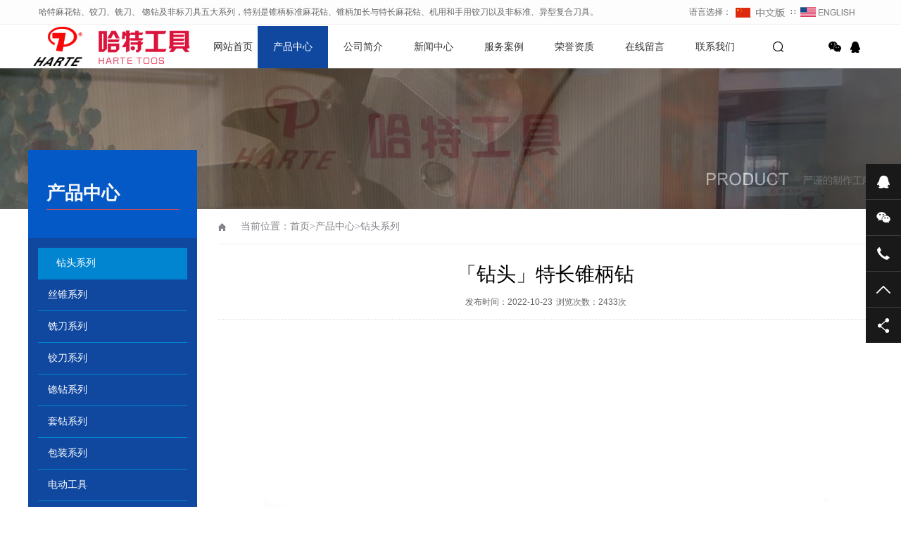

--- FILE ---
content_type: text/html; charset=utf-8
request_url: http://hartetools.com/zuantou/153.html
body_size: 5518
content:
<!DOCTYPE html PUBLIC "-//W3C//DTD XHTML 1.0 Transitional//EN" "http://www.w3.org/TR/xhtml1/DTD/xhtml1-transitional.dtd">
<html xmlns="http://www.w3.org/1999/xhtml">
<head>
<meta http-equiv="Content-Type" content="text/html; charset=utf-8" />
<title>「钻头」特长锥柄钻-麻花钻_铰刀_铣刀【厂家 非标定制】 - 浙江哈特工具有限公司</title>
<meta name="keywords" content="「钻头」特长锥柄钻">
<meta name="description" content="「钻头」特长锥柄钻">
<meta name="viewport" content="width=1380">
<link href="/skin/css/aos.css" rel="stylesheet">
<link href="/skin/css/style.css" rel="stylesheet">
<link href="/skin/css/common.css" rel="stylesheet">
<script src="/skin/js/jquery.js"></script>
<script src="/skin/js/jquery.superslide.2.1.1.js"></script>
<script src="/skin/js/common.js"></script>
<script src="/skin/js/jquery.jcarousellite.min.js"></script>
</head>
<body>
<!--头部开始-->
<div class="top_menu">
  <div class="container"><span class="top_name">哈特麻花钻、铰刀、铣刀、 锪钻及非标刀具五大系列，特别是锥柄标准麻花钻、锥柄加长与特长麻花钻、机用和手用铰刀以及非标准、异型复合刀具。</span>
    <div class="top_lang">语言选择： <a href="/"><img src="/skin/images/Chinese.gif"></a> ∷&nbsp; <a href="/?p=/Do/area&lg=en"><img src="/skin/images/English.gif"></a></div>
  </div>
</div>
<div id="header_main">
  <div id="top" class="w1200 clearfix">
    <div id="logo" class="fl"><a href="/" title="浙江哈特工具有限公司"><img src="/static/upload/image/20221022/1666440335526113.png" alt="浙江哈特工具有限公司"></a></div>
    <!--导航开始-->
    <div id="nav" class="nav fl">
      <ul class="navlist clearfix">
        <li id="cur" ><a href="/" title="网站首页">网站首页</a></li>
        
        <li class='hover'><a href="/product/">产品中心</a>
          
		  <div class="subnav">
            <div class="subnavbg">   <a href="/zuantou/">钻头系列</a> <a href="/sizhui/">丝锥系列</a> <a href="/xidao/">铣刀系列</a> <a href="/jiaodao/">铰刀系列</a> <a href="/huozuan/">锪钻系列</a> <a href="/taozuan/">套钻系列</a> <a href="/baozhuang/">包装系列</a> <a href="/diandong/">电动工具</a>  </div>
          </div>
        </li> 
      
        <li ><a href="/about/">公司简介</a>
          
		  <div class="subnav">
            <div class="subnavbg">   <a href="/wenhua/">企业文化</a> <a href="/Equipment/">车间设备</a> <a href="/wangluo/">销售网络</a>  </div>
          </div>
        </li> 
      
        <li ><a href="/news/">新闻中心</a>
          
		  <div class="subnav">
            <div class="subnavbg">   <a href="/company/">公司动态</a> <a href="/industry/">行业动态</a>  </div>
          </div>
        </li> 
      
        <li ><a href="/case/">服务案例</a>
          
		  <div class="subnav">
            <div class="subnavbg">   <a href="/al1/">应用案例一</a> <a href="/al2/">应用案例二</a> <a href="/al3/">应用案例三</a>  </div>
          </div>
        </li> 
      
        <li ><a href="/honor/">荣誉资质</a>
          
		  <div class="subnav">
            <div class="subnavbg">   </div>
          </div>
        </li> 
      
        <li ><a href="/gbook/">在线留言</a>
          
		  <div class="subnav">
            <div class="subnavbg">   </div>
          </div>
        </li> 
      
        <li ><a href="/contact/">联系我们</a>
          
		  <div class="subnav">
            <div class="subnavbg">   </div>
          </div>
        </li> 
      
      </ul>
    </div>
    <!--导航结束-->
    <div class="top_rig fr"> 
      <!--搜索栏开始-->
      <div class="searchbox fl" id="searchbox"> <s class="icon"></s>
        <div class="infoSer" id="infoSer">
          <form  action="/search/"  method="get">
            <input class="ser" type="text" name="keyword" value="请输入关键字" onfocus="if(this.value==defaultValue)this.value=''" onblur="if(this.value=='')this.value=defaultValue"/>
            <input type="submit" value="" class="btn icon">
          </form>
        </div>
      </div>
      <!--搜索栏结束-->
      <div class="bshare fr">
        <div class="bdsharebuttonbox bdshare-button-style0-32" data-tag="share_1"> <a href="#" class="bds_weixin icon" data-cmd="weixin" title="分享到微信"></a> <a href="http://wpa.qq.com/msgrd?v=3&uin=2481207719&site=qq&menu=yes" class="bds_sqq icon" title="在线QQ"></a></div>
      </div>
    </div>
  </div>
</div>
<!--头部结束--> 
<!--内页大图开始-->
<div class="nybanner" style="background-image: url(/static/upload/image/20221022/1666449556525008.jpg);"></div>
<!--内页大图结束-->
<div class="wrapper">
  <div class="w1200 clearfix"> <div class="subleft fl"> 
  <!--栏目分类开始-->
  <div class="toptitle">
    <h3>产品中心</h3>
  </div>
  <div class="cont">
    <ul class="list">
      
      <li class='hover'><a href='/zuantou/' class='sub1'>钻头系列</a></li>
       
      <li><a class="sub1" href="/sizhui/">丝锥系列</a> </li>
      
      <li><a class="sub1" href="/xidao/">铣刀系列</a> </li>
      
      <li><a class="sub1" href="/jiaodao/">铰刀系列</a> </li>
      
      <li><a class="sub1" href="/huozuan/">锪钻系列</a> </li>
      
      <li><a class="sub1" href="/taozuan/">套钻系列</a> </li>
      
      <li><a class="sub1" href="/baozhuang/">包装系列</a> </li>
      
      <li><a class="sub1" href="/diandong/">电动工具</a> </li>
     
    </ul>
  </div>
  <!--栏目分类结束--> 
  
  <!--推荐产品开始--> 
 
  <div class="leftRecomm">
    <div class="title"><a href="/product/" title="产品中心">推荐产品</a></div>
    <div class="list clearfix">  <a class='item'  href="/zuantou/154.html" title="「钻头」2号柄黑白钻" ><img src="/static/upload/image/20221024/1666603510719141.jpg" alt="「钻头」2号柄黑白钻">
      <h3 >「钻头」2号柄黑白钻</h3>
      </a>   <a class='item' style='margin-right:0;' href="/zuantou/153.html" title="「钻头」特长锥柄钻" ><img src="/static/upload/image/20221024/1666603473804949.jpg" alt="「钻头」特长锥柄钻">
      <h3 >「钻头」特长锥柄钻</h3>
      </a>   <a class='item'  href="/zuantou/152.html" title="「钻头」锥柄1号柄白钻" ><img src="/static/upload/image/20221024/1666603441434273.jpg" alt="「钻头」锥柄1号柄白钻">
      <h3 >「钻头」锥柄1号柄白钻</h3>
      </a>   <a class='item' style='margin-right:0;' href="/zuantou/151.html" title="「钻头」锥柄2号柄黑白钻" ><img src="/static/upload/image/20221024/1666603346140956.jpg" alt="「钻头」锥柄2号柄黑白钻">
      <h3 >「钻头」锥柄2号柄黑白钻</h3>
      </a>   </div>
  </div>

  <!--推荐产品结束--> 
  
  <!--新闻资讯开始--> 

  <div class="leftRecomm" style="padding-bottom: 20px;">
    <div class="title"><a href="/news/" title="新闻中心">新闻中心</a></div>
    <ul class="list newslist">
     
      <li><a href="/industry/68.html" title="丝锥在机械制造中的发展加工过程" >丝锥在机械制造中的发展加工过程</a></li>
     
      <li><a href="/industry/67.html" title="丝锥的分类【丝锥】" >丝锥的分类【丝锥】</a></li>
     
      <li><a href="/company/33.html" title="高硬度材料攻丝: 如何对丝锥进行优化改进" >高硬度材料攻丝: 如何对丝锥进行优化改进</a></li>
     
      <li><a href="/company/4.html" title="在生产中中心钻的注意事项是哪些？" >在生产中中心钻的注意事项是哪些？</a></li>
     
      <li><a href="/company/8.html" title="丝锥表面处理技术-氧化处理及攻丝时注意事项" >丝锥表面处理技术-氧化处理及攻丝时注意事项</a></li>
     
    </ul>
  </div>
 
  <!--新闻资讯结束--> 
</div>
    <div class="subright fr">
      <div class="sitepath"><em class="home icon"></em>当前位置：<a href="/">首页</a>><a href="/product/">产品中心</a>><a href="/zuantou/">钻头系列</a></div>
      <!--图片内容开始-->
      <div class="showInfo clearfix">
        <div class="arecttitle pfont">
          <h1>「钻头」特长锥柄钻</h1>
          <div class="mark"><span>发布时间：2022-10-23</span><span>浏览次数：<i id="hits">2433</i>次</span></div>
        </div>
        <!--组图开始-->
        
        <div class="MainBg">
          <div class="HS10"></div>
          <div class="OriginalPicBorder">
            <div id="OriginalPic">
              <div id="aPrev" class="CursorL" title="上一张"></div>
              <div id="aNext" class="CursorR" title="下一张"></div>
			    <p class="Hidden"><span class="SliderPicBorder FlRight"><img src="/static/upload/image/20221024/1666603473804949.jpg" alt="「钻头」特长锥柄钻"/></span><span class="Clearer"></span></p>
             </div>
          </div>
          <div class="HS15"></div>
          <div class="ThumbPicBorder"> <img src="/skin/images/arrowl.jpg" id="btnPrev" class="FlLeft"/>
            <div class="pic">
              <div class="jCarouselLite FlLeft">
                <ul id="ThumbPic">
				  <li rel='0'><img src="/static/upload/image/20221024/1666603473804949.jpg" alt="「钻头」特长锥柄钻"/></li>
                   
                </ul>
                <div class="Clearer"></div>
              </div>
            </div>
            <img src="/skin/images/arrowr.jpg" id="btnNext" class="FlLeft"/>
            <div class="Clearer"></div>
          </div>
        </div>
        <!--组图结束--> 
        <script type="text/javascript">
//缩略图滚动事件
$(".jCarouselLite").jCarouselLite({
	btnNext: "#btnNext",
	btnPrev: "#btnPrev",
	scroll: 1,
	speed: 240,
	circular: false,
	visible: 5
});
</script> 
        <script type="text/javascript">
var currentImage;
var currentIndex = -1;

//显示大图(参数index从0开始计数)
function showImage(index){

	//更新当前图片页码
	$(".CounterCurrent").html(index + 1);

	//隐藏或显示向左向右鼠标手势
	var len = $('#OriginalPic img').length;
	if(index == len - 1){
		$("#aNext").hide();
	}else{
		$("#aNext").show();
	}

	if(index == 0){
		$("#aPrev").hide();
	}else{
		$("#aPrev").show();
	}

	//显示大图            
	if(index < $('#OriginalPic img').length){
		var indexImage = $('#OriginalPic p')[index];

		//隐藏当前的图
		if(currentImage){
			if(currentImage != indexImage){
				$(currentImage).css('z-index', 2);	
				$(currentImage).fadeOut(0,function(){
					$(this).css({'display':'none','z-index':1})
				});
			}
		}

		//显示用户选择的图
		$(indexImage).show().css({'opacity': 0.4});
		$(indexImage).animate({opacity:1},{duration:200});

		//更新变量
		currentImage = indexImage;
		currentIndex = index;

		//移除并添加高亮
		$('#ThumbPic img').removeClass('active');
		$($('#ThumbPic img')[index]).addClass('active');

		//设置向左向右鼠标手势区域的高度                        
		//var tempHeight = $($('#OriginalPic img')[index]).height();
		//$('#aPrev').height(tempHeight);
		//$('#aNext').height(tempHeight);                        
	}
}

//下一张
function ShowNext(){
	var len = $('#OriginalPic img').length;
	var next = currentIndex < (len - 1) ? currentIndex + 1 : 0;
	showImage(next);
}

//上一张
function ShowPrep(){
	var len = $('#OriginalPic img').length;
	var next = currentIndex == 0 ? (len - 1) : currentIndex - 1;
	showImage(next);
}

//下一张事件
$("#aNext").click(function(){
	ShowNext();
	if($(".active").position().left >= 144 * 5){
		$("#btnNext").click();
	}
});

//上一张事件
$("#aPrev").click(function(){
	ShowPrep();
	if($(".active").position().left <= 144 * 5){
		$("#btnPrev").click();
	}
});

//初始化事件
$(".OriginalPicBorder").ready(function(){
	ShowNext();

	//绑定缩略图点击事件
	$('#ThumbPic li').bind('click',function(e){
		var count = $(this).attr('rel');
		showImage(parseInt(count) - 0);
	});
});
</script>
        <div class="showContxt">  </div>
        
        <!--分享代码开始-->
        <div class="shareNew bdsharebuttonbox"> <a href="#" class="bds_more" data-cmd="more"></a> <a href="#" class="bds_weixin" data-cmd="weixin" title="分享到微信"></a> <a href="#" class="bds_sqq" data-cmd="sqq" title="分享到QQ好友"></a> <a href="#" class="bds_qzone" data-cmd="qzone" title="分享到QQ空间"></a> <a href="#" class="bds_tsina" data-cmd="tsina" title="分享到新浪微博"></a> <a href="#" class="bds_tqq" data-cmd="tqq" title="分享到腾讯微博"></a></div>
        <!--分享代码结束-->
        <div class="reLink clearfix">
          <div class="prevLink fl">上一篇：<a href="/zuantou/152.html">「钻头」锥柄1号柄白钻</a></div>
          <div class="nextLink fr">下一篇：<a href="/zuantou/154.html">「钻头」2号柄黑白钻</a></div>
        </div>
      </div>
      <!--图片内容结束--> 
    </div>
  </div>
</div>
<!--页尾开始-->

<div class="bottom_main">
  <div class="w1200 clearfix" aos="fade-up" aos-easing="ease" aos-duration="700"> 
    <!--友情链接开始-->
    <div class="links"> <span>友情链接：</span>   <a href="http://www.tzwebsite.com" title="台州网站建设">台州网站建设</a> <a href="http://www.yi-nice.com" title="浴室柜厂家">浴室柜厂家</a> <a href="http://www.tzzefeng.com" title="浸渗设备厂家">浸渗设备厂家</a> <a href="http://www.shunkanghb.com" title="缓释消毒器">缓释消毒器</a> <a href="http://www.hyxiandai.com" title="黄岩现代机械">黄岩现代机械</a>  </div>
    <!--友情链接结束--> 
    
    <!--底部导航开始-->
    <div class="fl bottom_nav"> 
      <ul class="fl">
        <li>
          <h3><a href="/product/" title="产品中心">产品中心</a><i></i></h3>
        </li>
         
        <li><a href="/zuantou/" title="钻头系列">钻头系列</a></li>
        
        <li><a href="/sizhui/" title="丝锥系列">丝锥系列</a></li>
        
        <li><a href="/xidao/" title="铣刀系列">铣刀系列</a></li>
        
        <li><a href="/jiaodao/" title="铰刀系列">铰刀系列</a></li>
        
        <li><a href="/huozuan/" title="锪钻系列">锪钻系列</a></li>
        
        <li><a href="/taozuan/" title="套钻系列">套钻系列</a></li>
       
      </ul>
     
      <ul class="fl">
        <li>
          <h3><a href="/about/" title="公司简介">公司简介</a><i></i></h3>
        </li>
         
        <li><a href="/wenhua/" title="企业文化">企业文化</a></li>
        
        <li><a href="/Equipment/" title="车间设备">车间设备</a></li>
        
        <li><a href="/wangluo/" title="销售网络">销售网络</a></li>
       
      </ul>
     
      <ul class="fl">
        <li>
          <h3><a href="/news/" title="新闻中心">新闻中心</a><i></i></h3>
        </li>
         
        <li><a href="/company/" title="公司动态">公司动态</a></li>
        
        <li><a href="/industry/" title="行业动态">行业动态</a></li>
       
      </ul>
     
      <ul class="fl">
        <li>
          <h3><a href="/case/" title="服务案例">服务案例</a><i></i></h3>
        </li>
         
        <li><a href="/al1/" title="应用案例一">应用案例一</a></li>
        
        <li><a href="/al2/" title="应用案例二">应用案例二</a></li>
        
        <li><a href="/al3/" title="应用案例三">应用案例三</a></li>
       
      </ul>
      </div>
    <!--底部导航结束--> 
    
    <!--联系方式开始-->
    <div class="fr bottom_tit">
      <div class="r1">
        <p> <img src="/static/upload/image/20221022/1666441054390160.png" alt="微信扫码"/><span>微信扫码 关注我们</span></p>
      </div>
      <div class="r2 fl">
        <ul>
          <li><img src="/skin/images/tel.png"/>
            <p>24小时咨询热线<span>+86-576-82930088</span></p>
          </li>
          <li><img src="/skin/images/phone.png"/>
            <p>移动电话<span>+86-13858616185</span></p>
          </li>
        </ul>
      </div>
    </div>
    <!--联系方式结束--> 
  </div>
</div>
<!--页尾结束--> 

<!--版权开始-->
<div class="bottom_copy">
  <div class="w1200 clearfix">
    <p class="fl">Copyright (©)2022  浙江哈特工具有限公司版权所有    由 <a target="_blank" href="http://www.tzwebsite.com" >台州SEO</a> 提供技术支持!
 <p><a target='_blank'  href='http://idinfo.zjamr.zj.gov.cn/bscx.do?method=lzxx&id=3310043310040097022578'><img src='http://idinfo.zjamr.zj.gov.cn/image/i_lo2.gif'/></a></p>
<script type="text/javascript" src="//js.users.51.la/21752415.js"></script>　地址：浙江省台州市路桥区上张工业区　<a href="https://beian.miit.gov.cn/"  target="_blank" rel="nofollow">浙ICP备11052107号</a>　<a href="/sitemap.xml" target="_blank">XML地图</a>　<a href="http://www.tzwebsite.com/" target="_blank">台州网站建设</a></p>
  </div>
</div>
<!--版权结束--> 

<!--浮动客服开始-->
<div class="float-right-box show on">
  <div class="top-list">
    <ul>
      <li><a class="f-cb" href="http://wpa.qq.com/msgrd?v=3&uin=2481207719&site=qq&menu=yes"><span class="fl stt">在线咨询</span><span class="ico ico2"></span></a></li>
      <li><a class="f-cb weix" href="javascript:;" target="_blank"><span class="fl stt">微信</span><span class="ico ico3"></span>
        <div class="sidebox"> <img src="/static/upload/image/20221022/1666441054390160.png" alt="微信"/></div>
        </a></li>
      <li><a class="f-cb"><span class="fl stt">+86-13858616185</span><span class="ico ico7"></span></a></li>
      <li><a class="f-cb return-webtop" href="javascript:;"><span class="fl stt">TOP</span><span class="ico ico5"></span></a></li>
    </ul>
  </div>
  <div class="bot-share f-cb">
    <div class="fl share bdsharebuttonbox bdshare-button-style0-16" > <a class="sina" data-cmd="tsina" href="javascript:;" ></a> <a class="wx" data-cmd="weixin" href="javascript:;" ></a> <a class="more" data-cmd="more" href="javascript:;" ></a></div>
    <span class="fr share-ico"></span> </div>
</div>
<!--浮动客服结束--> 
<script src="/skin/js/aos.js"></script> 
<script src="/skin/js/app.js"></script> 
<script type="text/javascript">
    AOS.init({
        easing: 'ease-out-back',
        duration: 1000
    });
</script>
</body>
</html>

--- FILE ---
content_type: text/css
request_url: http://hartetools.com/skin/css/style.css
body_size: 8462
content:
@charset "utf-8";
/*==========@@HTML默认 开始@@==========*/
/*基本*/
body, p, form, textarea, h1, h2, h3, h4, h5, dl, dd {
	margin: 0px;
}
input, button, ul, ol {
	margin: 0px;
	padding: 0px;
}
body, input, button, form, textarea {
	font-size: 14px;
	line-height: 28px;
	font-family: "microsoft yahei", "Arial Black";
	color: #333;
}
h1, h2, h3, h4, h5, h6 {
	font-size: 14px;
	font-weight: normal;
}
ul, ol {
	list-style: none;
}
img {
	border: 0px;
	display: block;
	margin: 0;
	padding: 0;
}
em, i, strong {
	font-style: normal;
}
button, input, select, textarea {
	font-size: 100%;
}
table {
	border-collapse: collapse;
	border-spacing: 0;
}
body {
	background: #fff;
	overflow-x: hidden;
	overflow-y: auto;
}
* {
	padding: 0px;
	margin: 0px
}
div {
	margin: 0;
	padding: 0;
	border: 0;
}
p {
	margin: 0;
}
b, strong {
	font-weight: bold;
}
table {
	border-collapse: collapse;
	border-spacing: 0;/* Remove most spacing between table cells.*/
}
li {
	list-style: none outside none;
}
/*链接*/
a {
	text-decoration: none;
	color: #333;
	background: transparent;
	outline: none
}
a:focus {
	outline: none;
}
a:hover, a:active {
	color: #1048a0;
	text-decoration: none;
}
a:visited {
	text-decoration: none;
}
/*表单*/
form {
	margin: 0;
}
button, input, select, textarea {
	font-size: 100%; /* Correct font size not being inherited in all browsers. */
	margin: 0; /* Address margins set differently in IE 6/7, Firefox 3+, Safari 5,and Chrome */
	vertical-align: baseline; /* Improve appearance and consistency in all browsers */
*vertical-align: middle; /* Improve appearance and consistency in all browsers */
}
button, select {
	text-transform: none;
}
input {
	line-height: normal;
	border: none;
}
/*其它*/
blockquote {
	margin: 1em 40px;
}
dfn {
	font-style: italic;
}
hr {
	-moz-box-sizing: content-box;
	box-sizing: content-box;
	height: 0;
}
code, kbd, pre, samp {
	font-size: 1em;
}
pre {
	margin: 1em 0;
	white-space: pre;
	white-space: pre-wrap;
	word-wrap: break-word;
}
small {
	font-size: 80%;
}
sub, sup {
	font-size: 75%;
	line-height: 0;
	position: relative;
	vertical-align: baseline; /* Prevent `sub` and `sup` affecting `line-height` in all browsers.*/
}
sup {
	top: -0.5em;
}
sub {
	bottom: -0.25em;
}
dd {
	margin: 0;
}
audio:not([controls]) {
	display: none;
	height: 0;
}
/*==========@@HTML默认 结束@@==========*/
/*==========@@通用 开始@@==========*/
/*常用颜色*/
.red {
	color: #F00 !important;
}
/*清除浮动*/
.clearfix:after {
	visibility: hidden;
	display: block;
	font-size: 0;
	content: " ";
	clear: both;
	height: 0;
	line-height: 0;
}
.clearfix {
*zoom:1;
}
.clear {
	clear: both;
}
.fl {
	float: left;
}
.fr {
	float: right;
}
/*其它*/
.hidden {
	display: none;
}
.pfont {
	font-family: 'PingFangSC-Light', 'microsoft yahei', Arial, Helvetica, sans-serif, "Hiragino Sans GB";
}
/*必须输入，主要*/
.required {
	color: red;
	font-weight: bold;
}
.form_text_verifycode {
	width: 80px;
}
.form_radio {
	width: auto;
	border: 0;
}
.form_checkbox {
	width: auto;
	border: 0
}
/*网站公用样式表*/
.w1200 {
	width: 1200px;
	margin: 0 auto;
}
.por {
	position: relative;
}
.poa {
	position: absolute;
}
.icon {
	background: url(../images/icon.png) no-repeat;
	display: inline-block;
	vertical-align: middle;
}
#header_main, #top_main, #banner_main, #floor_1_main, #links_main, #footer_main {
	width: 100%;
	margin: 0;
}
.trans {
	-webkit-transition: all .3s ease-in;
	-moz-transition: all .3s ease-in;
	-o-transition: all .3s ease-in;
	transition: all .3s ease-in;
}
/*top*/
#header_main {
	background: #fff;
	height: 60px;
	position: relative;
}
#top #logo {
	width: 140px;
	margin-right: 116px;
}
#top #logo a {
	padding-top: 0;
	display: block;
}
#top #logo img {
	height: 60px;
	display: block;
}
/*导航*/
#header_main #nav {
	width: 760px;
	position: relative;
	height: 60px;
}
#nav ul {
	margin: 0 auto;
	width: 102%;
}
#nav li:first-child {
	width: 70px;
}
#nav li {
	float: left;
	width: 100px;
	display: block;
	list-style: none;
	font-size: 14px;
	text-align: center;
	line-height: 60px;
	position: relative;
	margin: 0;
	-webkit-transition: all .3s ease-in-out 0s;
	-moz-transition: all .3s ease-in-out 0s;
	transition: all .3s ease-in-out 0s;
}
#nav li a {
	display: block;
	text-align: center;
	position: relative;
	color: #333;
	height: 60px;
}
#nav li:hover a, #nav li.hover a {
	color: #fff;
}
#nav li:hover, #nav li.hover {
	background: #1048a0;
}
/*导航栏下拉*/
#nav .subnav {
	position: absolute;
	left: 0px;
filter: progid:DXImageTransform.Microsoft.Shadow(color=#4c91c0, direction=120, strength=5);
	z-index: 199;
	opacity: 0;
	visibility: hidden;
	height: auto;
	overflow: hidden;
	width: 100%;
	transition: all .6s ease 0s;
	transform: translate3d(0, 10px, 0);
	-moz-transform: translate3d(0, 10px, 0);
	-webkit-transform: translate3d(0, 10px, 0);
}
#nav li:hover .subnav {
	opacity: 1;
	visibility: visible;
	transform: translate3d(0, 0, 0);
	-moz-transform: translate3d(0, 0, 0);
	-webkit-transform: translate3d(0, 0, 0);
}
#nav .subnav {
	position: absolute;
	left: -5px;
	top: 60px;
	width: 100%;
	z-index: 10;
	border-left: 5px solid rgba(255,255,255,0.1);
	border-right: 5px solid rgba(255,255,255,0.1);
	border-bottom: 5px solid rgba(255,255,255,0.1);
}
#nav .subnavbg {
	position: static;
	background: #32363e;
	background: rgba(255, 255, 255, 0.6)!important;
	filter: Alpha(opacity=60);
*zoom:1;
}
#nav .subnav a {
	display: block;
	height: 32px;
	line-height: 32px;
	text-align: center;
	color: #333 !important;
	font-size: 12px;
	overflow: hidden;
	position: relative;
}
#nav .subnav a:hover {
	display: block;
	color: #fff !important;
	background: #0185d0!important;
}
#header_main .topsearch {
	width: 60px;
	transition: all 300ms ease 0s;
	position: relative;
	height: 82px;
}
#header_main .search_btn {
	width: 16px;
	background-position: 0 0;
	cursor: pointer;
	height: 16px;
}
#header_main .search_box {
	background: #ededed;
	height: 82px;
	overflow: hidden;
	position: absolute;
	right: 60px;
	top: 0;
	transition: all 300ms ease 0s;
	width: 0;
	z-index: 10;
}
#header_main .search_box input {
	border: 0 none;
}
#header_main .search_box .stxt {
	display: block;
	height: 82px;
	line-height: 82px;
	text-indent: 10px;
	width: 150px;
	background: none;
}
#header_main .search_box .sbtn {
	background-position: -100px 0;
	cursor: pointer;
	display: block;
	height: 82px;
	width: 60px;
}
#header_main .topsearch.addy .search_box {
	width: 210px;
}
#header_main .topsearch.addy .search_btn {
	background-position: -46px 0;
}
.top_rig {
	width: 150px;
	padding-top: 16px;
	position: relative;
}
.top_rig .bshare {
	width: 70px;
}
.top_rig .bshare a {
	display: inline-block;
	width: 20px;
	height: 16px;
	margin-left: 6px;
	padding: 0;
}
.top_rig .bshare .bdsharebuttonbox a {
	width: 20px;
	height: 16px;
	margin-left: 6px;
	display: inline-block;
	background: url(../images/icon.png) no-repeat 0 0;
	padding: 0;
	-webkit-transition: all .0s ease-in-out 0s;
	-moz-transition: all .0s ease-in-out 0s;
	transition: all .0s ease-in-out 0s;
}
.top_rig .bshare .bdsharebuttonbox a.bds_weixin {
	background-position: -45px 0 !important;
}
.top_rig .bshare .bdsharebuttonbox a.bds_weixin:hover {
	background-position: -69px 0 !important;
}
.top_rig .bshare .bdsharebuttonbox a.bds_sqq {
	background-position: -96px 0 !important;
}
.top_rig .bshare .bdsharebuttonbox a.bds_sqq:hover {
	background-position: -118px 0 !important;
}
#top .searchbox {
	width: 34px;
	height: 38px;
	text-align: center;
	cursor: pointer;
	padding-top: 6px;
	padding-right: 30px;
}
#top .searchbox s {
	background-position: 0 0;
	width: 18px;
	height: 16px;
	margin: 0 auto;
	transition: all 0.3s ease-in-out 0s;
	display: block;
}
#top .infoSer {
	position: absolute;
	right: 74px;
	top: 56px;
	padding: 20px 0 0 20px;
	background: url(../images/top_down.png) no-repeat center center;
	text-align: center;
	width: 272px;
	z-index: 999;
	height: 45px;
	display: none;
}
#top .infoSer .ser {
	-moz-border-bottom-colors: none;
	-moz-border-left-colors: none;
	-moz-border-right-colors: none;
	-moz-border-top-colors: none;
	border-color: -moz-use-text-color -moz-use-text-color #d4d4d4;
	border-image: none;
	border-style: none none solid;
	border-width: medium medium 1px;
	display: block;
	float: left;
	height: 30px;
	line-height: 30px;
	margin: 0;
	padding: 0;
	width: 220px;
	outline: none;
}
#top .infoSer .btn {
	background-position: 10px 0;
	border: medium none;
	cursor: pointer;
	display: block;
	float: left;
	height: 16px;
	margin: 0;
	padding: 0;
	width: 30px;
	z-index: 999;
	margin-top: 15px;
	outline: none;
}
/*侧边导航*/
/* banner */
#banner_main {
	overflow: hidden;
	position: relative;
	z-index: 2;
}
#banner_main .banner {
	height: 550px;
}
#banner {
	width: 100%;
	min-width: 1000px;
	position: relative;
	overflow: hidden;
	z-index: 0;
}
#banner, .banner ul {
	max-height: 550px;
	overflow: hidden;
}
.banner li {
	width: 100%;
	position: absolute;
	z-index: 1;
	overflow: hidden;
}
.banner li img {
	width: 1920px;
	display: block;
	position: relative;
	left: 50%;
	margin-left: -960px;
	top: 0;
}
#banner .tip {
	width: 1000px;
	height: 20px;
	line-height: 0;
	font-size: 0;
	text-align: center;
	position: absolute;
	left: 50%;
	margin-left: -500px;
	bottom: 50px;
	z-index: 3;
}
#banner .tip span {
	height: 10px;
	margin: 0 2px;
	width: 10px;
	display: inline-block;
	font-size: 0;
	cursor: pointer;
	-moz-border-radius: 100%;
	-webkit-border-radius: 100%;
	border-radius: 100%;
	border: 2px solid #1048a0;
}
#banner .tip span.cur {
	background-color: #1048a0;
}
#banner #btn_prev, #banner #btn_next {
	width: 28px;
	height: 56px;
	position: absolute;
	top: 40%;
	z-index: 5;
}
#banner #btn_prev {
	background-position: 0 -138px;
	left: 5%;
}
#banner #btn_next {
	background-position: -34px -138px;
	right: 5%;
}
/*banner end*/
.index {
	position: relative;
	z-index: 3;
}
.index .title {
	text-align: center;
	width: 100%;
	background: url(../images/title_line.png) no-repeat center bottom;
	padding-bottom: 30px;
}
.index .title h3 {
	font-size: 24px;
	font-weight: normal;
	display: block;
	line-height: 30px;
	color: #000;
	text-align: center;
}
.index .title h4 {
	color: #999;
	font-size: 18px;
	text-transform: uppercase;
	font-family: 'PingFangSC-Light', Arial, Helvetica, sans-serif, "Hiragino Sans GB";
	font-weight: normal;
	line-height: 40px;
}
.index .floor_1_main {
	background: #f5f5f5;
}
.index .floor_1 {
	padding-top: 74px;
	padding-bottom: 74px;
	position: relative;
}
.index .part1 {
	position: absolute;
	left: 0;
	top: -100px;
	width: 1200px;
	height: 250px;
	overflow: hidden;
}
.index .part1 .item {
	width: 400px;
	float: left;
	height: 250px;
	background: #1048a0;
}
.index .part1 .item a {
	display: block;
	position: relative;
	padding: 40px;
	color: #fff;
}
.index .part1 .item h3 {
	font-size: 18px;
	line-height: 24px;
}
.index .part1 .item h4 {
	color: #fff;
	display: block;
	border-bottom: 1px solid #fff;
	padding-bottom: 16px;
	filter: alpha(opacity=50);
	-moz-opacity: 0.5;
	-khtml-opacity: 0.5;
	opacity: 0.5;
}
.index .part1 .item .shuzi {
	line-height: 20px;
	color: #fff;
	float: left;
	width: 122px;
}
.index .part1 .item .shuzi b {
	text-transform: uppercase;
	font-size: 86px;
	font-weight: bold;
	display: inline-block;
	line-height: 86px;
}
.index .part1 .item span {
	width: 60px;
	height: 54px;
	display: block;
	margin-top: 32px;
}
.index .part1 .it1 span {
	background-position: 0 -30px;
}
.index .part1 .it2 span {
	background-position: -76px -30px;
	width: 46px;
}
.index .part1 .it3 span {
	background-position: -140px -30px;
	width: 52px;
}
.index .part1 .item .txt {
	width: 180px;
}
.index .part1 .item.hover {
	background: #ff5454;
}
.index .part2 {
	/*padding-top: 150px;*/
}
.index .part2 .hd {
	padding: 30px 0;
}
.index .part2 .hd ul {
	margin: 0 auto;
	text-align: center;
}
.index .part2 .hd li {
	margin-right: 30px;
	height: 28px;
	line-height: 28px;
	text-align: center;
	display: inline-block;
+display:inline;
+float: left;
	white-space: nowrap;
	word-break: break-all;
}
.index .part2 .hd li a {
	display: block;
	border: 1px solid #ccc;
	padding: 0 12px;
}
.index .part2 .hd li.on a {
	border: 1px solid #1048a0;
	background: #1048a0;
	color: #fff;
}
.index .part2 .bd {
	overflow: hidden;
}
.index .part2 .bd ul {
	padding-top: 64px;
	width: 108%;
}
.index .part2 .bd li {
	width: 380px;
	height: 430px;
	display: block;
	float: left;
	margin-right: 30px;
	margin-bottom: 30px;
	background: #fff;
	transition: all 0.3s ease-out 0s;
}
.index .part2 .bd li a {
	display: block;
}
.index .part2 .bd li img {
	width: 380px;
	height: 285px;
	display: block;
}
.index .part2 .bd li h3 {
	font-size: 18px;
	text-align: center;
}
.index .part2 .bd li p {
	color: #999;
	padding: 0 46px;
	line-height: 24px;
}
.index .part2 .bd li:hover {
	transform: translate3d(0px, -16px, 0px);
	box-shadow: 0 3px 10px rgb(222, 222, 222);
}
.index .floor_1_main, .index .floor_2_main, .index .floor_3_main, .index .floor_4_main {
	width: 100%;
}
.index .floor_2_main {
	background: #fff;
	overflow: hidden;
}
.index .more {
	width: 150px;
	height: 38px;
	line-height: 38px;
	text-align: center;
	color: #aba8a8;
	display: block;
	margin: 40px auto 0;
	background: #fff;
	text-transform: uppercase;
	transition: all 0.3s ease-out 0s;
	box-shadow: 0 3px 10px rgb(222, 222, 222);
}
.index .more span {
	display: inline-block;
	width: 40px;
	height: 38px;
	line-height: 38px;
	background: url(../images/icon.png) no-repeat 12px -92px #1048a0;
}
.index .more:hover {
	background: #1048a0;
	color: #fff;
	text-indent: 10px;
}
.index .more:hover span {
	color: #fff;
}
.index .floor_2 {
	padding: 60px 0;
	position: relative;
	height: 720px;
}
.index .floor_2 .hdtit {
	padding: 30px 0;
}
.index .floor_2 .hdtit ul {
	margin: 0 auto;
	text-align: center;
+width:280px;
}
.index .floor_2 .hdtit li {
	margin-right: 30px;
	height: 28px;
	line-height: 28px;
	text-align: center;
	display: inline-block;
+display: inline;
+float: left;
}
.index .floor_2 .hdtit li a {
	display: block;
	border: 1px solid #ccc;
	padding: 0 12px;
}
.index .floor_2 .hdtit li a:hover, .index .floor_2 .hdtit li.hover a {
	border: 1px solid #1048a0;
	background: #1048a0;
	color: #fff;
}
.index .floor_2 .vistbox {
	width: 100%;
	position: relative;
	overflow: hidden;
	height: 660px;
}
.index .floor_2 .slideBox {
	position: relative;
	overflow: hidden;
	height: 502px;
}
.index .floor_2 .txtbox {
	padding-top: 25px;
	position: relative;
	z-index: 3;
}
.index .floor_2 .btn {
	width: 160px;
	position: absolute;
	right: 0;
	bottom: 150px;
	z-index: 99;
	background: #fff;
	height: 350px;
}
.index .floor_2 .btn img {
	display: block;
	width: 110px;
	height: 230px;
	margin-left: 50px;
	margin-bottom: 90px;
}
.index .floor_2 .btn span {
	display: inline-block;
	width: 66px;
	height: 30px;
	margin-left: 14px;
	cursor: pointer;
}
.index .floor_2 .btn .sPrev {
	background-position: -204px 0;
}
.index .floor_2 .btn .sNext {
	background-position: -284px 0;
}
.index .floor_2 .btn .cur.sPrev {
	background-position: -204px -40px;
}
.index .floor_2 .btn .cur.sNext {
	background-position: -284px -40px;
}
.transs {
	-webkit-transition: all 0.4s cubic-bezier(0.4, 0, 0.2, 1);
	-moz-transition: all 0.4s cubic-bezier(0.4, 0, 0.2, 1);
	-o-transition: all 0.4s cubic-bezier(0.4, 0, 0.2, 1);
	transition: all 0.4s cubic-bezier(0.4, 0, 0.2, 1);
}
.slidebanner {
	width: 100%;
	margin: 0 auto;
	height: 500px;
	overflow: hidden;
	position: relative;
}
.slidebanner .game163 {
	position: relative;
	z-index: 0;
	overflow: hidden;
}
.slidebanner .bigImg {
	overflow: hidden;
	position: relative;
	width: 992px;
	height: 500px;
}
.slidebanner .bigImg a {
	display: block;
}
.slidebanner .bigImg li {
	position: relative;
}
.slidebanner .bigImg li .img {
	padding-left: 290px;
	width: 700px;
	height: 100%;
}
.game163 .bigImg li img {
	width: 700px;
	height: 350px;
}
.slidebanner .bigImg .txt {
	position: absolute;
	top: 65px;
	left: 0;
	width: 380px;
	height: 438px;
	background: url(../images/redbg.png) repeat left top;
}
.slidebanner .bigImg .txt a {
	padding: 30px;
	color: #fff;
}
.slidebanner .bigImg .txt h5 {
	font-size: 30px;
	display: block;
}
.slidebanner .bigImg .txt s {
	display: block;
	width: 68px;
	height: 1px;
	background: #fff;
	margin: 34px 0;
}
.slidebanner .bigImg .txt p {
	line-height: 24px;
	padding: 12px 0 0;
	height: 222px;
	overflow: hidden;
}
.slidebanner .bigImg .txt span {
	display: block;
	margin-top: 10px;
}
.slidebanner .smallScroll {
	position: absolute;
	right: 0;
	bottom: 0;
	width: 800px;
	height: 126px;
	background: #fff;
	z-index: 10;
}
.slidebanner .smallImg {
	width: 800px;
	position: relative;
	overflow: hidden;
	height: 126px;
}
.slidebanner .smallImg ul li {
	float: left;
	width: 250px;
	height: 126px;
	display: block;
	margin-right: 23px;
	cursor: pointer;
	position: relative;
}
.slidebanner .smallImg ul li img {
	height: 124px;
	filter: alpha(opacity=80);
	-moz-opacity: 0.8;
	-khtml-opacity: 0.8;
	opacity: 0.8;
	width: 248px;
	border: 1px solid #fff;
	-webkit-transition: all .3s ease-in-out 0s;
	-moz-transition: all .3s ease-in-out 0s;
	transition: all .3s ease-in-out 0s;
}
.slidebanner .smallImg ul li.on img {
	filter: alpha(opacity=100);
	-moz-opacity: 1;
	-khtml-opacity: 1;
	opacity: 1;
	border: 1px solid #084ab2;
}
.index .floor_3_main {
	background: url(../images/flo3.jpg) no-repeat center top #f5f5f5;
}
.index .floor_3 {
	padding: 80px 0;
	overflow: hidden;
}
.index .part3 {
	width: 1200px;
	height: 368px;
	background: #0185d0;
	position: relative;
}
.index .part3 .img {
	width: 550px;
	height: 374px;
	overflow: hidden;
	position: relative;
	top: -30px;
	margin-left: 25px;
}
.index .part3 .img img {
	width: 100%;
	height: 100%;
	display: block;
	transition: all 0.3s ease-out 0s;
}
.index .part3 .img:hover img {
	transform: scale(1.05, 1.05);
}
.index .part3 .txt {
	padding-right: 90px;
	width: 480px;
	padding-top: 70px;
}
.index .part3 .txt a {
	display: block;
	color: #fff;
}
.index .part3 .txt h3 {
	font-size: 24px;
}
.index .part3 .txt h4 {
	font-size: 16px;
	display: block;
	text-transform: uppercase;
}
.index .part3 .txt p {
	padding-top: 45px;
	color:#ffffff;
	padding-bottom: 20px;
}
.index .part3 .txt span {
	width: 68px;
	height: 36px;
	border: 1px solid #1048a0;
	display: block;
	line-height: 36px;
	text-align: center;
}
.index .part3 .txt span em {
	width: 22px;
	margin: 14px auto 0;
	height: 8px;
	background-position: -60px -100px;
	display: block;
	vertical-align: middle;
}
.index .part3 .txt a:hover span {
	border: 1px solid #fff;
}
.index .part3 .txt a:hover span em {
	background-position: -60px -120px;
}
.index .part4 {
	padding: 80px 0 0;
}
.index .part4 .steps {
	overflow: hidden;
}
.index .steps .bd {
	position: relative;
	padding: 60px 0;
}
.index .steps .bd li {
	float: left;
	width: 180px;
	height: 135px;
	margin-right: 24px;
}
.index .steps .bd li a {
	display: block;
	overflow: hidden;
}
.index .steps .bd li img {
	width: 180px;
	height: 135px;
	display: block;
	transition: all 0.3s ease-out 0s;
}
.index .steps .bd li a:hover img {
	transform: scale(1.08, 1.08);
}
.index .steps .hd {
	position: relative;
}
.index .steps .hd ul {
	text-align: center;
}
.index .steps .hd li {
	display: inline-block;
	width: 10px;
	height: 10px;
	margin-right: 14px;
	cursor: pointer;
	background: #999;
	-moz-border-radius: 100%;
	-webkit-border-radius: 100%;
	border-radius: 100%;
	font-size: 0;
}
.index .steps .hd li.on {
	background: #1048a0;
}
.index .floor_4 {
	padding: 60px 0;
}
.index .floor_4 .textlist .list {
	width: 108%;
}
.index .floor_4 .textlist {
	position: relative;
	overflow: hidden;
	padding-top: 40px;
}
.index .textlist li {
	float: left;
	width: 590px;
	height: 160px;
	margin-right: 20px;
	transition: all 0.2s linear 0s;
	margin-bottom: 20px;
	background: #f7f7f7;
}
.index .textlist li a {
	display: block;
	padding: 35px 20px;
}
.index .textlist li .img {
	width: 120px;
	height: 90px;
	overflow: hidden;
	cursor: pointer;
	position: relative;
}
.index .textlist li .img img {
	width: 100%;
	height: 100%;
	transition: all 0.3s ease-out 0s;
}
.index .textlist li a:hover img {
	transform: scale(1.2, 1.2);
}
.index .textlist li .txt {
	width: 390px;
}
.index .textlist li h3 {
	font-size: 18px;
	color: #000;
	-webkit-transition: all .3s ease-in-out 0s;
	-moz-transition: all .3s ease-in-out 0s;
	transition: all .3s ease-in-out 0s;
}
.index .textlist li a:hover h3 {
	color: #1048a0;
}
.index .textlist .desc {
	line-height: 24px;
	height: 52px;
	overflow: hidden;
	margin-bottom: 5px;
	color: #999;
	cursor: pointer;
	font-size: 12px;
	padding-top: 10px;
}
.index .textlist span {
	display: block;
	color: #333;
	font-size: 16px;
	font-family: arial;
	font-weight: bold;
}
.nybanner {
	width: 100%;
	height: 200px;
	position: relative;
	overflow: hidden;
	background-position: center top;
	background-repeat: no-repeat;
	background-image: url(../images/nybanner.jpg);
}
.wrapper {
	position: relative;
}
.subleft {
	width: 240px;
	position: relative;
	padding-top: 41px;
}
.subleft .toptitle {
	width: 188px;
	height: 45px;
	background: #0459c7;
	color: #fff;
	padding: 40px 26px;
	position: absolute;
	top: -84px;
}
.subleft .toptitle h3 {
	border-bottom: 1px solid #d64e4e;
	color: #f9f9f9;
	font-weight: bold;
	font-size: 26px;
	display: block;
	line-height: 44px;
}
.subleft .toptitle h4 {
	font-size: 16px;
	font-family: arial;
	text-transform: uppercase;
}
.subleft .cont {
	padding: 14px;
	background: #1048a0;
}
.subleft .cont li {
	border-bottom: 1px solid #0185d0;
	line-height: 44px;
}
.subleft .cont li a.sub1 {
	display: block;
	padding-left: 14px;
	color: #fff;
	transition: all 0.3s ease-out 0s;
}
.subleft .cont li a.sub1:hover, .subleft .cont li.hover a.sub1 {
	background:#0185d0;
	padding-left: 26px;
}
.subleft .cont li .box {
	padding: 5px 0 0 15px;
	display: none;
}
.subleft .cont li .box a {
	color: #fff;
	font-size: 15px;
	display: block;
	line-height: 30px;
	padding: 0;
	-webkit-transition: all ease 300ms;
	-moz-transition: all ease 300ms;
	-ms-transition: all ease 300ms;
	-o-transition: all ease 300ms;
	transition: all ease 300ms;
	opacity: 0.75;
	filter: alpha(opacity=75);
}
.subleft .cont li .box a.hover, .subleft .cont li .box a:hover {
	opacity: 1;
	filter: alpha(opacity=100);
}
.subleft .cont li:hover .box, .subleft .cont li.hover .box {
	display: block;
}
.leftRecomm {
	padding: 25px 0 0;
}
.leftRecomm .title {
	padding-bottom: 15px;
	border-bottom: 1px solid #f5f5f5;
	color: #1048a0;
	font-size: 18px;
	font-weight: bold;
	margin-bottom: 16px;
}
.leftRecomm .title a {
	color: #1048a0;
}
.leftRecomm .item {
	width: 110px;
	float: left;
	overflow: hidden;
	text-align: center;
	margin-right: 20px;
}
.leftRecomm .item a {
	width: 100%;
	display: block;
}
.leftRecomm .item img {
	width: 110px;
	height: 82px;
	-webkit-transition: all ease 300ms;
	-moz-transition: all ease 300ms;
	-ms-transition: all ease 300ms;
	-o-transition: all ease 300ms;
	transition: all ease 300ms;
	border-radius: 3px;
	display: block;
}
.leftRecomm .item h3 {
	width: 100%;
	text-align: center;
	font-size: 12px;
	line-height: 40px;
	-webkit-transition: all ease 300ms;
	-moz-transition: all ease 300ms;
	-ms-transition: all ease 300ms;
	-o-transition: all ease 300ms;
	transition: all ease 300ms;
}
.leftRecomm .item:hover img {
	-webkit-filter: brightness(110%);
	filters: brightness(110%);
}
.leftRecomm .newslist li {
	line-height: 34px;
	height: 34px;
	overflow: hidden;
}
.leftRecomm .newslist li a {
	display: block;
	width: 100%;
	text-align: left;
}
.subright {
	width: 930px;
}
.subright .t {
	padding: 0 0 25px;
	color: #1048a0;
	font-size: 20px;
}
.subright .t2 {
	color: #1048a0;
	font-size: 30px;
	display: block;
	padding: 30px 0;
}
.sitepath {
	line-height: 49px;
	color: #88848b;
	border-bottom: 1px solid #f1f1f1;
	margin-bottom: 28px;
}
.sitepath .home {
	width: 12px;
	height: 12px;
	display: inline-block;
	background-position: -100px -100px;
	margin-right: 20px;
}
.sitepath a {
	color: #88848b;
	display: inline-block;
	white-space: nowrap;
}
.sitepath a:hover {
	color: #ff0505;
}
.productlist {
	position: relative;
}
.productlist .list {
	padding-top: 10px;
	width: 100%;
}
.productlist .item {
	width: 280px;
	height: 350px;
	display: block;
	float: left;
	margin-right: 30px;
	margin-bottom: 30px;
	background: #fff;
	transition: all 0.3s ease-out 0s;
	border-bottom: 1px solid #e5e5e5;
}
.productlist .item a {
	display: block;
}
.productlist .item img {
	width: 290px;
	height: 217px;
	display: block;
}
.productlist .item h3 {
	font-size: 18px;
	padding: 20px 20px 0;
	-webkit-transition: all .3s ease-in-out 0s;
	-moz-transition: all .3s ease-in-out 0s;
	transition: all .3s ease-in-out 0s;
}
.productlist .item p {
	color: #999;
	padding: 0 20px;
	line-height: 24px;
}
.productlist .item:hover {
	transform: translate3d(0px, -16px, 0px);
	box-shadow: 0 3px 10px rgb(222, 222, 222);
}
.caselist {
	position: relative;
}
.caselist .list {
	padding-top: 10px;
	width: 100%;
}
.caselist .item {
	width: 290px;
	height: 280px;
	display: block;
	float: left;
	margin-right: 30px;
	margin-bottom: 30px;
	background: #fff;
	transition: all 0.3s ease-out 0s;
	border-bottom: 1px solid #e5e5e5;
}
.caselist .item a {
	display: block;
}
.caselist .item img {
	width: 290px;
	height: 145px;
	display: block;
}
.caselist .item h3 {
	font-size: 18px;
	padding: 16px;
	-webkit-transition: all .3s ease-in-out 0s;
	-moz-transition: all .3s ease-in-out 0s;
	transition: all .3s ease-in-out 0s;
}
.caselist .item p {
	color: #999;
	padding: 0 16px;
	line-height: 24px;
}
.caselist .item:hover {
	transform: translate3d(0px, -16px, 0px);
	box-shadow: 0 3px 10px rgb(222, 222, 222);
}
.honorlist {
	position: relative;
}
.honorlist .list {
	padding-top: 10px;
	width: 100%;
}
.honorlist .item {
	width: 290px;
	height: 265px;
	display: block;
	float: left;
	margin-right: 30px;
	margin-bottom: 30px;
	background: #fff;
	transition: all 0.3s ease-out 0s;
	border-bottom: 1px solid #e5e5e5;
}
.honorlist .item a {
	display: block;
}
.honorlist .item img {
	width: 290px;
	height: 217px;
	display: block;
}
.honorlist .item h3 {
	font-size: 16px;
	padding: 10px;
	text-align: center;
	-webkit-transition: all .3s ease-in-out 0s;
	-moz-transition: all .3s ease-in-out 0s;
	transition: all .3s ease-in-out 0s;
}
.honorlist .item:hover {
	transform: translate3d(0px, -16px, 0px);
	box-shadow: 0 3px 10px rgb(222, 222, 222);
}
.newslist {
	padding: 0;
}
.newslist .item {
	width: 100%;
	display: block;
	margin-bottom: 28px;
	background: #f7f7f7;
	-webkit-transition: all .3s ease-in-out 0s;
	-moz-transition: all .3s ease-in-out 0s;
	transition: all .3s ease-in-out 0s;
}
.newslist .item a {
	display: block;
	padding: 20px;
}
.newslist .item .img {
	width: 150px;
	height: 112px;
	overflow: hidden;
}
.newslist .item .img img {
	width: 100%;
	height: 100%;
	display: block;
	transition: all 0.3s ease-out 0s;
}
.newslist .item a:hover .img img {
	transform: scale(1.1, 1.1);
}
.newslist .item .txt {
	width: 715px;
}
.newslist .item .txt h3 {
	color: #000;
	font-size: 18px;
	display: block;
	padding-bottom: 10px;
	-webkit-transition: all .3s ease-in-out 0s;
	-moz-transition: all .3s ease-in-out 0s;
	transition: all .3s ease-in-out 0s;
}
.newslist .item .txt p {
	font-size: 14px;
	color: #999;
	line-height: 24px;
}
.newslist .item a:hover .txt h3 {
	color: #1048a0;
}
.newslist .item:hover {
	box-shadow: 0 0 15px rgba(0, 0, 0, 0.2);
}
.singlepage {
	position: relative;
	overflow: hidden;
	color: #666;
}
.singlepage .cont img {
	max-width: 100%;
	display: block;
	margin: 0 auto;
}
.singlepage .cont .desc {
	padding-top: 40px;
}
.formData {
	padding-bottom: 20px;
}
.formData .item {
	float: left;
	color: #999;
	font-weight: normal;
	width: 425px;
	height: 56px;
	line-height: 56px;
	border: 1px solid #e5e5e5;
	margin-right: 76px;
	margin-bottom: 45px;
	position: relative;
}
.formData .item label {
	padding-left: 15px;
	position: absolute;
	left: 0;
	top: 0;
	z-index: 11;
	text-align: center;
	display: block;
	margin: 0;
	height: 56px;
	line-height: 56px;
	font-size: 18px;
	color: #cccccc;
}
.formData .item input {
	outline: none;
	line-height: 38px;
	height: 38px;
	font-size: 18px;
}
.formData .item .txt {
	width: 355px;
	height: 56px;
	line-height: 56px;
	display: block;
	background: none;
	padding-left: 70px;
	border: 0 none;
	color: #999;
}
.formData .item .red {
	position: absolute;
	right: 15px;
	top: 0;
	color: #ff0000;
	z-index: 11;
}
.formData .item.mr0 {
	margin-right: 0;
}
.formData .msg-box {
	position: absolute;
	left: 0;
	top: 0px;
}
.formData .liuyan {
	width: 928px;
	height: 260px;
	border: 1px solid #e5e5e5;
	float: left;
}
.formData .liuyan label {
	text-align: right;
	display: block;
}
.formData .liuyan textarea {
	width: 908px;
	height: 234px;
	line-height: 35px;
	padding: 12px 10px;
	text-indent: 100px;
	font-size: 18px;
	font-family: "microsoft yahei";
	color: #333;
	border: 0 none;
	overflow: hidden;
	background: none;
	resize: none;
	display: block;
	outline: none;
}
.formData .bot {
	width: 100%;
}
.formData .sub {
	width: 232px;
	line-height: 58px;
	margin-right: 2px;
	text-align: center;
	background: #1048a0;
	color: #FFF;
	cursor: pointer;
	font-size: 18px;
	display: block;
	-webkit-transition: all ease 300ms;
	-moz-transition: all ease 300ms;
	-ms-transition: all ease 300ms;
	-o-transition: all ease 300ms;
	transition: all ease 300ms;
}
.formData .sub:hover {
	background: #1958c7;
	transform: translate3d(0px, -6px, 0px);
}
.formData .yzm {
	width: 432px;
}
.formData .yzm .txt {
	padding-left: 80px;
}
.formData .yzm img {
	position: absolute;
	right: 0;
	top: 0;
	height: 56px;
	border: 0px;
	display: block;
}
.arecttitle {
	border-bottom: 1px dotted #ddd;
	text-align: center;
}
.arecttitle h1 {
	font-size: 28px;
	line-height: 30px;
	color: #000;
	margin-bottom: 5px;
}
.arecttitle .mark {
	width: 100%;
	padding: 5px 0 10px;
}
.arecttitle .mark span {
	display: inline-block;
	padding-left: 5px;
	font-size: 12px;
	color: #666;
}
.arecttitle .mark span:first-child {
	padding-left: 0;
}
.showContxt {
	padding: 20px 0;
}
.showContxt img {
	max-width: 100% !important;
	display: block;
	margin: 0 auto;
}
/* reLink*/
.reLink {
	width: 100%;
	margin: 20px 0 10px;
	line-height: 60px;
	border-top: 1px solid #dddddd;
	border-bottom: 1px solid #dddddd;
}
.reLink .nextLink, .reLink .prevLink {
	width: 50%;
	line-height: 60px;
	color: #333333;
}
.reLink .nextLink {
	text-align: right;
}
.reLink a {
	font-size: 16px;
}
.reLink a:hover {
	color: #1048a0;
}
/*底部信息*/
.bottom_main {
	width: 100%;
	padding-bottom: 20px;
	background-color: #f5f5f5;
}
.bottom_main .links {
	padding: 20px 0;
	font-size: 16px;
	border-bottom: 1px solid #d2d2d2;
}
.bottom_main .links span {
	color: #1048a0;
	font-weight: bold;
	display: inline-block;
}
.bottom_main .links a {
	display: inline-block;
	font-size: 14px;
	color: #999;
	padding-right: 10px;
}
.bottom_main .links a:hover {
	color: #1048a0;
}
.bottom_main .bottom_nav {
	width: 760px;
	display: inline-block;
	margin-top: 32px;
}
.bottom_main .bottom_nav ul {
	width: 190px;
	text-align: left;
	float: left;
}
.bottom_main .bottom_nav ul li h3 {
	padding-bottom: 8px;
}
.bottom_main .bottom_nav ul li h3 a {
	display: block;
	font-size: 16px;
	color: #1048a0;
	padding-bottom: 8px;
}
.bottom_main .bottom_nav ul li h3 i {
	display: block;
	width: 30px;
	height: 1px;
	background-color: #cccccc;
}
.bottom_main .bottom_nav ul li a {
	display: block;
	font-size: 12px;
	color: #999;
}
.bottom_main .bottom_nav ul li a:hover {
	color: #1048a0;
}
.bottom_main .bottom_tit {
	padding-top: 40px;
	text-align: right;
}
.bottom_main .bottom_tit .r1 {
	float: left;
	width: 100px;
}
.bottom_main .bottom_tit .r2 {
	float: left;
	padding-left: 60px;
	text-align: left;
}
.bottom_main .bottom_tit .r1 p {
	width: 100px;
	text-align: center;
	float: left;
}
.bottom_main .bottom_tit .r1 p img {
	width: 100px;
	height: 100px;
	border: #d2d2d2 solid 1px;
}
.bottom_main .bottom_tit .r1 p span {
	font-size: 12px;
	color: #999;
	display: block;
	padding-top: 10px;
	line-height: 20px;
}
.bottom_main .bottom_tit .r2 li {
	display: block;
	clear: left;
	height: 65px;
}
.bottom_main .bottom_tit .r2 li img {
	width: 50px;
	height: 50px;
	float: left;
}
.bottom_main .bottom_tit .r2 li p {
	float: left;
	font-size: 12px;
	line-height: 22px;
	color: #999;
	padding-left: 12px;
	text-align: left;
	padding-top: 0px;
}
.bottom_main .bottom_tit .r2 li p span {
	margin-top: 2px;
	font-size: 26px;
	font-family: "Arial";
	color: #333;
	display: block;
	font-weight: bold;
}
.bottom_copy {
	height: 48px;
	background-color: #f5f5f5;
	border-top: 1px solid #d2d2d2;
	line-height: 48px;
	font-size: 12px;
	color: #999;
}
.bottom_copy span {
	padding-left: 10px;
}
.bottom_copy a {
	display: inline-block;
	font-size: 12px;
	color: #999;
}
.bottom_copy a:hover {
	color: #1048a0;
}
/* mapPage */
.map_ul {
	list-style: outside none none;
	display: block;
	width: 100%;
}
.map_ul li {
	display: block;
	width: 100%;
	padding: 0;
	margin-bottom: 15px;
+margin-bottom:10px;
}
.map_ul li a {
	width: 100%;
	height: 35px;
	line-height: 35px;
	font-weight: bold;
	display: block;
	background: #e7e7e7;
	text-indent: 15px;
}
.map_ul .list-inline {
	display: block;
	width: 86%;
}
.map_ul .list-inline li {
	height: 32px;
	display: inline-block;
*display: inline;
	margin: 0 5px 15px 0;
	zoom: 1;
	line-height: 32px;
	border-bottom: 0;
	text-align: center;
	width: auto;
	padding: 0px;
+margin:15px 5px 15px 0;
}
.map_ul .list-inline li a {
	font-weight: normal;
	display: block;
	text-indent: 0;
	line-height: 32px;
	height: 32px;
	display: inline-block;
	width: auto;
	padding: 0px 10px;
	width: auto;
	border: 1px solid #ccc;
}
.map_ul .list-inline li a:hover {
	background: #ff0505;
	color: #fff;
	border: 1px solid #ff0505;
}
.zhizao .goback {
	width: 60px;
	height: 60px;
	display: block;
	position: absolute;
	right: 2%;
	top: 2%;
	background: url(../images/guan.jpg) no-repeat center;
}
#footer_main .yyzz {
	padding-left: 10px;
}
/*#gotop{position:fixed;bottom:5%;right:2%;width: 50px;height: 50px;background: url(../images/gotop.png) no-repeat;z-index: 99;display: block;}
*/
.float-right-box {
	width: 250px;
	position: fixed;
	right: 0;
	top: 50%;
	margin-top: -127px;
	background-color: #191919;
	z-index: 1000;
	transition: width 0.3s ease 0s;
}
.float-right-box.on {
	width: 50px;
}
.float-right-box .top-list {
	width: 100%;
}
.float-right-box .top-list ul {
	width: 100%;
}
.float-right-box .top-list li {
	width: 100%;
	position: relative;
	border-bottom: 1px solid #3b3b3b;
	transition: background 0.3s ease 0s;
	height: 50px;
}
.float-right-box .top-list a {
	display: block;
	width: 100%;
}
.float-right-box .top-list .ico {
	display: inline-block;
	width: 50px;
	height: 50px;
	position: absolute;
	right: 0;
	top: 0;
	transition: background 0.3s ease 0s;
	z-index: 2;
}
.float-right-box .top-list .ico1 {
	background: url(../images/ico_58.png) no-repeat center #191919;
}
.float-right-box .top-list .ico2 {
	background: url(../images/ico_59.png) no-repeat center #191919;
}
.float-right-box .top-list .ico3 {
	background: url(../images/ico_60.png) no-repeat center #191919;
}
.float-right-box .top-list .ico4 {
	background: url(../images/ico_61.png) no-repeat center #191919;
}
.float-right-box .top-list .ico5 {
	background: url(../images/ico_62.png) no-repeat center #191919;
}
.float-right-box .top-list .ico6 {
	background: url(../images/ico_68.png) no-repeat center #191919;
}
.float-right-box .top-list .ico7 {
	background: url(../images/ico_69.png) no-repeat center #191919;
}
.float-right-box .top-list .stt {
	display: inline-block;
	font-size: 14px;
	line-height: 50px;
	color: #fff;
	transition: color 0.3s ease 0s;
	position: absolute;
	left: 28px;
	top: 0;
	z-index: 1;
	width: 222px;
	cursor: pointer;
}
.float-right-box .top-list li:hover .stt {
	color: #15191e;
}
.float-right-box .top-list li:hover .ico1 {
	background: url(../images/ico_58_h.png) no-repeat center #fff;
}
.float-right-box .top-list li:hover .ico2 {
	background: url(../images/ico_59_h.png) no-repeat center #fff;
}
.float-right-box .top-list li:hover .ico3 {
	background: url(../images/ico_60_h.png) no-repeat center #fff;
}
.float-right-box .top-list li:hover .ico4 {
	background: url(../images/ico_61_h.png) no-repeat center #fff;
}
.float-right-box .top-list li:hover .ico5 {
	background: url(../images/ico_62_h.png) no-repeat center #fff;
}
.float-right-box .top-list li:hover .ico6 {
	background: url(../images/ico_68_h.png) no-repeat center #fff;
}
.float-right-box .top-list li:hover .ico7 {
	background: url(../images/ico_69_h.png) no-repeat center #fff;
}
.float-right-box .top-list li:hover {
	background-color: #fff;
}
.float-right-box .top-list .return-webtop .stt {
	font-family: "Arial";
	font-weight: bold;
}
.float-right-box .bot-share {
	position: relative;
	height: 50px;
}
.float-right-box .bot-share a {
	display: inline-block;
	width: 50px;
	height: 50px;
	float: left;
	transition: background 0.3s ease 0s;
	margin: 0;
	padding: 0;
}
.float-right-box .bot-share .share {
	width: 200px;
	position: absolute;
	left: 0;
	top: 0;
	z-index: 1;
}
.float-right-box .bot-share .sina {
	background: url(../images/ico_63.png) no-repeat center;
}
.float-right-box .bot-share .wx {
	background: url(../images/ico_64.png) no-repeat center;
}
.float-right-box .bot-share .more {
	background: url(../images/ico_66.png) no-repeat center;
}
.float-right-box .bot-share a:hover {
	background-color: #525354;
}
.float-right-box .bot-share .share-ico {
	background: url(../images/ico_67.png) no-repeat center #191919;
	width: 50px;
	height: 50px;
	display: inline-block;
	cursor: pointer;
	z-index: 2;
	position: relative;
}
.float-right-box .top-list li .weix {
	position: relative;
}
.float-right-box .sidebox {
	position: absolute;
	right: 250px;
	top: 0;
	transition: all 0.1s ease 0s;
	width: 120px;
	z-index: 10;
	display: none;
	background: #191919;
}
.float-right-box .sidebox img {
	width: 110px;
	height: 110px;
	display: block;
	margin: 5px auto;
}
.animated {
	-webkit-animation-duration: 1s;
	animation-duration: 1s;
	-webkit-animation-fill-mode: both;
	animation-fill-mode: both
}
@font-face {
	font-family: ADELE;
	src: url("../font/ADELE.eot");
	src: url("../fonts/adele.eot") format("eot"), url("../fonts/adele.ttf") format("truetype");
}
@-webkit-keyframes flipInY {
0% {
-webkit-transform:perspective(400px) rotate3d(0, 1, 0, 90deg);
transform:perspective(400px) rotate3d(0, 1, 0, 90deg);
-webkit-transition-timing-function:ease-in;
transition-timing-function:ease-in;
opacity:0
}
40% {
-webkit-transform:perspective(400px) rotate3d(0, 1, 0, -20deg);
transform:perspective(400px) rotate3d(0, 1, 0, -20deg);
-webkit-transition-timing-function:ease-in;
transition-timing-function:ease-in
}
60% {
-webkit-transform:perspective(400px) rotate3d(0, 1, 0, 10deg);
transform:perspective(400px) rotate3d(0, 1, 0, 10deg);
opacity:1
}
80% {
-webkit-transform:perspective(400px) rotate3d(0, 1, 0, -5deg);
transform:perspective(400px) rotate3d(0, 1, 0, -5deg)
}
100% {
-webkit-transform:perspective(400px);
transform:perspective(400px)
}
}
@keyframes flipInY {
0% {
-webkit-transform:perspective(400px) rotate3d(0, 1, 0, 90deg);
-ms-transform:perspective(400px) rotate3d(0, 1, 0, 90deg);
transform:perspective(400px) rotate3d(0, 1, 0, 90deg);
-webkit-transition-timing-function:ease-in;
transition-timing-function:ease-in;
opacity:0
}
40% {
-webkit-transform:perspective(400px) rotate3d(0, 1, 0, -20deg);
-ms-transform:perspective(400px) rotate3d(0, 1, 0, -20deg);
transform:perspective(400px) rotate3d(0, 1, 0, -20deg);
-webkit-transition-timing-function:ease-in;
transition-timing-function:ease-in
}
60% {
-webkit-transform:perspective(400px) rotate3d(0, 1, 0, 10deg);
-ms-transform:perspective(400px) rotate3d(0, 1, 0, 10deg);
transform:perspective(400px) rotate3d(0, 1, 0, 10deg);
opacity:1
}
80% {
-webkit-transform:perspective(400px) rotate3d(0, 1, 0, -5deg);
-ms-transform:perspective(400px) rotate3d(0, 1, 0, -5deg);
transform:perspective(400px) rotate3d(0, 1, 0, -5deg)
}
100% {
-webkit-transform:perspective(400px);
-ms-transform:perspective(400px);
transform:perspective(400px)
}
}
.flipInY {
	-webkit-backface-visibility: visible!important;
	-ms-backface-visibility: visible!important;
	backface-visibility: visible!important;
	-webkit-animation-name: flipInY;
	animation-name: flipInY
}
/*↓组图样式↓*/
.HS10, .HS15 {
	overflow: hidden;
	clear: both;
}
.HS10 {
	height: 10px;
}
.HS15 {
	height: 15px;
}
.Hidden {
	display: none;
}
.Clearer {
	display: block;
	clear: both;
	font-size: 1px;
	line-height: 1px;
	margin: 0;
	padding: 0;
}
.FlLeft {
	float: left;
}
.FlRight {
	float: right;
}
/*幻灯片区域背景*/
.MainBg {
	width: 920px;
	margin: 0 auto;
}
/*大图展示区域*/
.OriginalPicBorder {
	padding: 0;
}
#OriginalPic {
	width: 920px;
	overflow: hidden;
	position: relative;
	font-size: 12px;
}
#OriginalPic img {
	display: block;
	max-width: 100%;
	margin: 0 auto;
}
/*鼠标手势*/
.CursorL {
	position: absolute;
	z-index: 999;
	width: 50%;
	height: 600px;
	color: #FFF;
	left: 0;
	cursor: url(../images/CurL.cur), auto;
	background: url(../images/space.png) repeat scroll 0 0 transparent;
}
.CursorR {
	position: absolute;
	z-index: 999;
	width: 50%;
	height: 600px;
	color: #FFF;
	right: 0;
	cursor: url(../images/CurR.cur), auto;
	background: url(../images/space.png) repeat scroll 0 0 transparent;
}
/*小图预览和滑动*/
.SliderPicBorder {
	width: 100%;
	overflow: hidden;
}
.ThumbPicBorder {
	width: 920px;
	margin: 0 auto;
	background: #eeeeee;
	overflow: hidden;
	position: relative;
}
.ThumbPicBorder #btnPrev {
	width: 45px;
	height: 113px;
	cursor: pointer;
	position: absolute;
	left: 20px;
	top: 20px;
}
.ThumbPicBorder #btnNext {
	width: 45px;
	height: 113px;
	cursor: pointer;
	position: absolute;
	right: 20px;
	top: 20px;
}
.ThumbPicBorder .pic {
	width: 755px;
	overflow: hidden;
	position: relative;
	margin: 20px auto;
}
#ThumbPic img {
	border: 3px solid #ddd;
	cursor: pointer;
	background-color: #ddd;
	margin: 0 5px;
	width: 135px;
	height: 108px;
	display: block;
	-webkit-transition: all .3s ease-in-out 0s;
	-moz-transition: all .3s ease-in-out 0s;
	transition: all .3s ease-in-out 0s;
}
#ThumbPic img.active {
	border: 3px solid #1048a0;
}
/*↑组图样式↑*/

/*头部中英双语*/
.top_menu {
	font-size: 12px;
	width: 100%;
	height: 34px;
	background-color: #fdfdfd;
	color: #666666;
	border-bottom: 1px solid #f1f1f1;
}
.top_name {
	display: inline-block;
	padding-top: 3px;
}
.top_lang {
	float: right;
	height: 34px;
	padding: 3px 10px 0px 10px;
}
.container {
	padding-right: 15px;
	padding-left: 15px;
	margin-right: auto;
	margin-left: auto;
}
@media (min-width: 769px) {
.container {
	width: 750px;
}
}
@media (min-width: 992px) {
.container {
	width: 970px;
}
}
@media (min-width: 1200px) {
.container {
	width: 1170px;
}
}
.top_lang img {
	vertical-align: middle;
	display: -webkit-inline-box;
}
.ab_pages{clear:both;padding:20px 0;font-size:14px;text-align:center; overflow:hidden}
.ab_pages ul{display:inline-block;margin:0 auto;padding:0}
.ab_pages ul a{color:#555;display:block;padding: 3px 11px;  border: 1px solid #e2e2e2;float: left;font-size:12px}
.ab_pages ul a:first-child{ border-right:0}
.ab_pages ul a:first-child:hover{ border-right:0}
.ab_pages ul a:last-child{ border-left:0}
.ab_pages ul a:last-child:hover{  border-left:0}
.ab_pages ul a.page-num-current{ background:#333; color:#fff; border:1px solid #333}
.ab_pages ul a:hover{ background:#333; color:#fff; border:1px solid #333}
.ab_pages ul span{display: inline-block; float: left; line-height: 28px;}

--- FILE ---
content_type: text/css
request_url: http://hartetools.com/skin/css/common.css
body_size: 1833
content:
@charset "utf-8";
/* 全局 */
html {
	webkit-text-size-adjust: none;
	-webkit-text-size-adjust: none;
	text-justify: inter-ideograph;
}
a {
	text-decoration: none;
	outline: 0;
	-webkit-transition: all .3s ease-in-out 0s;
	-moz-transition: all .3s ease-in-out 0s;
	transition: all .3s ease-in-out 0s
}
/* 基础 */
* {
	-webkit-tap-highlight-color: rgba(255,255,255,0);
	-webkit-touch-callout: none;
	margin: 0
}
::-webkit-scrollbar {
width:10px;
height:10px
}
::-webkit-scrollbar-track {
border-radius:0;
background:rgba(0,0,0,0.1);
}
::-webkit-scrollbar-thumb {
background:rgba(0,0,0,0.2);
}
::-webkit-scrollbar-thumb:hover {
background:rgba(0,0,0,0.4);
background-color:#fe0101;
}
input, textarea {
	-webkit-user-select: text
}
/*分页样式*/
.pglist {
	padding: 20px 0 30px;
	width: 100%;
	text-align: center;
	clear: both;
}
.pglist a {
	display: inline-block;
	color: #fff;
	padding: 0 12px;
	margin: 0 5px;
	line-height: 32px;
	background: #ccc;
}
.pglist a:hover, .pglist .hover {
	background: #1048a0;
}
/*返回首页*/
#tip {
	padding-top: 30px;
	min-height: 640px;
}
#tip b {
	color: #fe0101;
}
/*网站地图*/
.sitemap {
	overflow: hidden;
	line-height: 30px;
	padding: 10px;
	border-bottom: 1px solid #ddd;
}
.sitemap dt {
	float: left;
	margin-right: 2%;
	width: 14.66666667%;
}
.sitemap dt a {
	display: block;
	text-align: center;
	background: #ececec;
	font-size: 14px;
	padding: 8px 0;
	font-weight: normal;
}
.sitemap dt a:hover {
	background: #ccc;
	color: #fff;
}
.sitemap dd {
	float: left;
	width: 83.333333%;
}
.sitemap dd a {
	float: left;
	color: #666;
	padding-right: 35px;
	line-height: 39px;
	transition: none;
}
.sitemap dd a:hover {
	color: #333;
}
/*网站标签*/
.tags_list {
	overflow: hidden;
	line-height: 30px;
	padding: 10px;
	border-bottom: 1px solid #ddd;
}
.tags_list dt {
	float: left;
	margin-right: 2%;
	margin-bottom: 2%;
	width: 14.66666667%;
}
.tags_list dt a {
	display: block;
	text-align: center;
	background: #ececec;
	font-size: 14px;
	padding: 8px 0;
	font-weight: normal;
}
.tags_list dt a:hover {
	background: #ccc;
	color: #fff;
}
.tags {
	overflow: hidden;
	margin-bottom: 20px;
}
.tags span {
	float: left;
	display: block;
	line-height: 40px;
}
.tags a {
	border-radius: 4px;
	-webkit-border-radius: 4px;
	display: inline-block;
	line-height: 28px;
	padding: 0 6px;
	margin: 5px;
	color: #333;
	background: #fff;
	border: 1px solid #dadada;
}
.tags a:hover {
	background: #fe0101;
	border-color: #fe0101;
	color: #fff;
}
/*评论列表*/
.comment-main {
	width: 100%;
	background: #FFF;
	border-bottom: 3px solid #eee;
	margin-top: 30px;
	font-size: 12px;
	color: #666;
	line-height: 14px;
	-webkit-transition: all .3s ease;
	-moz-transition: all .3s ease;
	-ms-transition: all .3s ease;
	-o-transition: all .3s ease;
	transition: all .3s ease;
}
.comment-main:hover {
	border-bottom: 3px solid #fe0101;
	-webkit-box-shadow: 0 10px 20px 0 #CCC;
	-moz-box-shadow: 0 10px 20px 0 #CCC;
	-ms-box-shadow: 0 10px 20px 0 #CCC;
	-o-box-shadow: 0 10px 20px 0 #CCC;
	box-shadow: 0 10px 20px 0 #CCC;
}
.comment-title {
	width: 100%;
	height: 49px;
	line-height: 50px;
	background: #FFF;
	border-bottom: 1px solid #CCC;
}
.comment-title span {
	float: left;
	height: 50px;
	font-size: 14px;
	line-height: 50px;
	display: block;
	padding: 0 30px;
	background: #fe0101;
	color: #FFF;
}
.comment-show-box {
	margin: 20px 12px
}
.comment-show-box .pl-box2 {
	width: 100%
}
.comment-show-box .pl-box2 dl {
	float: left;
	width: 100%;
	margin-bottom: 20px;
	padding-bottom: 20px;
	border-bottom: 1px solid #EEE;
}
.comment-show-box .pl-box2 dl dt {
	float: left;
	width: 50px;
	margin-right: 15px;
}
.comment-show-box .pl-box2 dl dt img {
	width: 50px;
	height: 50px
}
.comment-show-box .pl-box2 dl dd {
	float: right;
	width: 92%;
}
.comment-show-box .pl-box2 dl dd h1 {
	font-weight: 700;
	font-size: 100%;
}
.comment-show-box .pl-box2 dl dd h1 span {
	color: #656565;
	font-weight: 400;
	float: right;
}
.comment-show-box .pl-box2 dl dd p {
	margin-top: 10px;
	line-height: 20px
}
.comment-show-box .pl-box2 dl dd p.xz-fc1 {
	color: #fe0101;
}
.comment-show-box .xz-cb {
	zoom: 1
}
.comment-show-box .xz-cb:after {
	display: block;
	clear: both;
	visibility: hidden;
	height: 0;
	overflow: hidden;
	content: "."
}
.c-more {
	text-align: center;
	line-height: normal;
}
.c-more a {
	border-radius: 2px;
	-webkit-border-radius: 2px;
	display: block;
	background: #fe0101;
	color: #ffffff;
	padding: 13px 0;
}
.c-more a:hover {
	background: #333;
}
/*评论表单*/
.comment-show-box .fb-box {
	background: #FAFAFA;
	border: 1px solid #EEE;
	margin-top: 20px;
}
.comment-show-box .fb-box dl {
	float: left;
	width: 97%;
	padding: 12px;
}
.comment-show-box .fb-box dt {
	float: left;
	width: 50px;
	margin-right: 15px;
}
.comment-show-box .fb-box dt img {
	-webkit-border-radius: 50%;
	-moz-border-radius: 50%;
	-ms-border-radius: 50%;
	-o-border-radius: 50%;
	border-radius: 50%;
	width: 50px;
	height: 50px
}
.comment-show-box .fb-box dd {
	float: right;
	width: 92%;
}
.comment-show-box .fb-box dd p {
	color: #656565;
}
.comment-show-box .fb-box dd p textarea {
	width: 97%;
	height: 120px;
	line-height: 20px;
	color: #6C6C6C;
	padding: 12px;
	border: 1px solid #EEE;
	outline: 0;
	font-family: "microsoft yahei";
	-webkit-transition: all .3s ease;
	-moz-transition: all .3s ease;
	-ms-transition: all .3s ease;
	-o-transition: all .3s ease;
	transition: all .3s ease;
}
.comment-show-box .fb-box dd p textarea:focus {
	border: 1px solid #fe0101;
	box-shadow: 0 0 10px 0 #fe0101
}
.comment-show-box .fb-box-div {
	margin-top: -1px;
	background: #FAFAFA;
	border-radius: 0 0 5px 5px;
	border: 1px solid #EEE;
}
.comment-show-box .fb-box-div dl {
	padding: 12px;
	position: relative;
}
.comment-show-box .fb-box-div dd {
	font-size: 12px;
	line-height: 13px;
	color: #666;
}
.comment-show-box .fb-box-div input {
	-webkit-border-radius: 0 0 5px 0;
	-moz-border-radius: 0 0 5px 0;
	-ms-border-radius: 0 0 5px 0;
	-o-border-radius: 0 0 5px 0;
	border-radius: 0 0 5px 0;
	position: absolute;
	top: -1px;
	right: -1px;
	width: 80px;
	height: 39px;
	font-size: 12px;
	line-height: 39px;
	background: #AAA;
	color: #FFF;
	border: 0;
	cursor: pointer;
	-webkit-transition: all .3s ease;
	-moz-transition: all .3s ease;
	-ms-transition: all .3s ease;
	-o-transition: all .3s ease;
	transition: all .3s ease;
}
.comment-show-box .fb-box-div input:hover {
	background: #fe0101;
	color: #FFF;
}
/*点赞*/
#mood {
	margin-bottom: 30px;
	text-align: center;
}
#mood p {
	font-size: 16px;
	color: #555;
	font-weight: bold;
	margin-bottom: 20px;
}
#mood a {
	display: inline-block;
	margin: 0 10px;
	cursor: pointer;
	color: #555;
	background: #fff;
	border-radius: 4px;
	border: 1px solid #ddd;
	padding: 6px 20px;
	min-width: 100px;
	-webkit-box-sizing: border-box;
	box-sizing: border-box;
}
#mood a span {
	display: inline-block;
	width: 18px;
	height: 18px;
	margin-right: 10px;
	vertical-align: sub;
	background: url(../images/dianzan.png) no-repeat;
	-webkit-transition: all .3s ease-in-out 0s;
	-moz-transition: all .3s ease-in-out 0s;
	transition: all .3s ease-in-out 0s;
}
#mood a span.dianzan-down {
	background-position: top right;
}
#mood a em {
	font-style: normal;
	font-size: 16px;
}
#mood a:hover {
	background: #fe0101;
	border-color: #fe0101;
	color: #fff;
}
#mood a:hover span.dianzan-up {
	background-position: bottom left;
}
#mood a:hover span.dianzan-down {
	background-position: bottom right;
}
/*视频样式*/
video {
	padding: 5px;
	background-color: #000;
}
